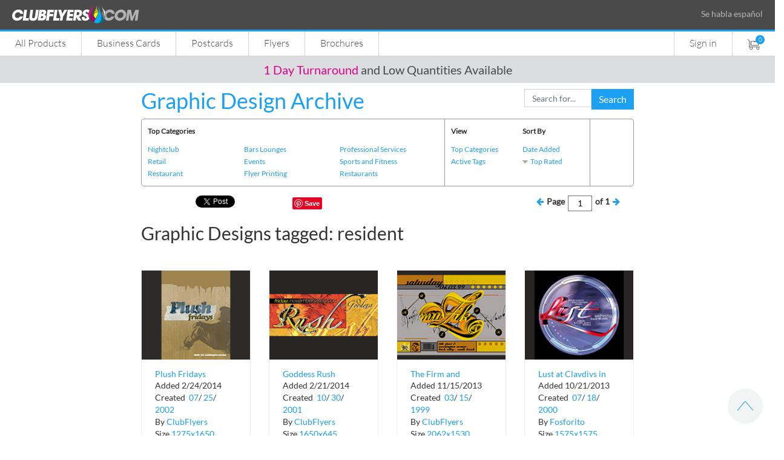

--- FILE ---
content_type: text/html; charset=utf-8
request_url: https://www.clubflyers.com/graphic-design/archive/tag/resident/
body_size: 112220
content:


<!DOCTYPE html>
<html lang="en">
<!--
DMCA Protection

This software is protected under the United States Copyright Act and the Digital Millennium Copyright Act ("DMCA"). If you are reading this, you are viewing an area not intended for public view. Technical measures have been put in place to control access to and protect unauthorized copying of this protected work.

As per the DMCA, "No person shall circumvent a technological measure that effectively controls access to a work protected under this title." 17 U.S.C. section 1201(a)(1)(A). To "circumvent a technological measure" means to "descramble a scrambled work, to decrypt an encrypted work, or otherwise to avoid, bypass, remove, deactivate, or impair a technological measure, without the authority of the copyright owner." Id. section 1201(a)(3)(A).

Any act or tool that serves to circumvent these technological measures is subject to criminal and civil penalties, including imprisonment and fines. 17 U.S.C. section 1203-1204. If you feel you have a legitimate purpose for circumventing these technological measures you are invited to contact the copyright owner at DMCA@clubflyers.com or calling 800-433-9298 or writing to

Graphics Type and Color Enterprises, Inc.
Attention: Legal Department, 2300 NW 7th Avenue,
Miami, FL  33127

prior to any attempted circumvention to request permission.
 -->
<head>
    <meta charset="utf-8">
    <meta http-equiv="X-UA-Compatible" content="IE=edge">
    <meta name="viewport" content="width=device-width, initial-scale=1">
    <meta name="viewport" content="width=device-width, user-scalable=no" />
        <meta name="robots" content="noindex, nofollow">
    <!-- The above 3 meta tags *must* come first in the head; any other head content must come *after* these tags -->
    <title>Graphic Designs tagged: resident | Miami, Florida Printing | High Quality, Low prices</title>
    <link rel="shortcut icon" type="image/x-icon" href="/images/favicon.png" sizes="16x16" />
    <!-- Bootstrap -->
    

    <link href="https://stackpath.bootstrapcdn.com/bootstrap/4.5.0/css/bootstrap.min.css" rel="stylesheet" />
    <link href="/css/css_site?v=98V1RgErNtLg10iHxFfolpRRt6vmMFa6R-sBdqqzYiM1" rel="stylesheet"/>

    
    

    


    

    <script src="https://t.contentsquare.net/uxa/fa60b852dbf53.js"></script>
    
<meta content="The Graphic Design Archive tagged with &quot;resident&quot;, brought to you by Clubflyers.com, is the reference tool for all of your digital artwork needs, featuring over two decades&#39; worth of graphic design examples that are sure to give infinite inspiration." name="description" />
<meta property="fb:app_id" content="331907286936290" />
<meta content="Graphic Designs tagged: resident" property="og:title" />
<meta property="og:site_name" content="ClubFlyers.com" />
<meta content="The Graphic Design Archive tagged with &quot;resident&quot;, brought to you by Clubflyers.com, is the reference tool for all of your digital artwork needs, featuring over two decades&#39; worth of graphic design examples that are sure to give infinite inspiration." property="og:description" />
<meta content="https://www.clubflyers.com/graphic-design/archive/tag/resident/" property="og:url" />
<meta content="The Graphic Design Archive tagged with &quot;resident&quot;, brought to you by Clubflyers.com, is the reference tool for all of your digital artwork needs, featuring over two decades&#39; worth of graphic design examples that are sure to give infinite inspiration." name="keywords" />
<meta content="https://clubflyerscontent.azureedge.net/inspiration/2002/7/25/GTC-Crew/4t-z/ONTHESITE/-static-plush-generic/Thumbnail-front.psd.jpg" property="og:image" />
<script type="text/javascript">		!function (d, s, id) { var js, fjs = d.getElementsByTagName(s)[0], p = /^http:/.test(d.location) ? 'http' : 'https'; if (!d.getElementById(id)) { js = d.createElement(s); js.id = id; js.src = p + '://platform.twitter.com/widgets.js'; fjs.parentNode.insertBefore(js, fjs); } } (document, 'script', 'twitter-wjs');</script>

 <link href="/content/themes/base/css?v=eeR6y537FN1_-VnCc7VbW2pROodTYz-dLWVd2vQ6Fvc1" rel="stylesheet"/>

 <link rel="stylesheet" href="/css/inspiration.css?_t=09874747"  />




</head>
<body>
    <noscript>
        <img height="1" width="1" src="https://www.facebook.com/tr?id=161936637841412&ev=PageView&noscript=1" />
    </noscript>

    <script type="text/javascript">
        var gaJsHost = (("https:" == document.location.protocol) ? "https://ssl." : "http://www.");
        document.write(unescape("%3Cscript src='" + gaJsHost + "google-analytics.com/ga.js' type='text/javascript'%3E%3C/script%3E"));
    </script>
    <script type="text/javascript">
        try {
            var pageTracker = _gat._getTracker("UA-696341-1");
            pageTracker._trackPageview();
        } catch (err) { }
    </script>

    <script type="text/javascript">(function (w, d, t, r, u) { var f, n, i; w[u] = w[u] || [], f = function () { var o = { ti: "18003284" }; o.q = w[u], w[u] = new UET(o), w[u].push("pageLoad") }, n = d.createElement(t), n.src = r, n.async = 1, n.onload = n.onreadystatechange = function () { var s = this.readyState; s && s !== "loaded" && s !== "complete" || (f(), n.onload = n.onreadystatechange = null) }, i = d.getElementsByTagName(t)[0], i.parentNode.insertBefore(n, i) })(window, document, "script", "//bat.bing.com/bat.js", "uetq");</script>

    <script>
        function GetRevenueValue() {
            return 6;
        }
    </script>
    <script>
        window.uetq = window.uetq || [];
        window.uetq.push('event', '', { 'revenue_value': GetRevenueValue(), 'currency': 'Replace_with_Currency_Code' });
    </script>


    
   

    <div id="fb-root"></div>
    <script type="text/javascript">
	(function (d, s, id) {
		var js, fjs = d.getElementsByTagName(s)[0];
		if (d.getElementById(id)) return;
		js = d.createElement(s); js.id = id;
		js.src = "//connect.facebook.net/en_US/all.js#xfbml=1&appId=331907286936290";
		fjs.parentNode.insertBefore(js, fjs);
	} (document, 'script', 'facebook-jssdk'));
    </script>



    <!-- Header -->
    <header>
        <!-- Header Logo -->
        <div class="header-top clear d-none d-sm-block">
            <div class="container-fluid">
                <div class="d-flex align-items-center">
                    <div class="logo"> <a href="/"> <img class="img-fluid" src="https://clubflyerscontent.azureedge.net/images/clubflyers_word.svg" alt="Clubflyers.com" width="210" /> </a> </div>
                    <div class="flex-grow-1"></div>
                    <div><span style="color: #b7b7b7;">Se habla español</span></div>
                </div>
            </div>
        </div>

        <!-- Header Menu -->
        <div class="header-bottom clear">
            <div class="header-menu">
                <div class="mobile-menu-button pull-left"></div>
                <a href="/" class="mobile-logo d-block d-sm-none"> <img class="img-fluid" src="/images/clubflyers_logo.svg" alt="Clubflyers.com" width="25" /> </a>
                <a class="cart-icon pull-right d-block d-sm-none" href="/shopping-cart/"><img class="img-fluid" src="/images/ico-cart-white.svg" alt="cart" width="22" height="22" /></a>
                <div class="mobile-menu" data-component="common/header/HeaderRedesign">
                    


<ul class="navbar-left column topcat-nav">
    <li class="d-block d-sm-none"><a href="/" style="padding: 5px 25px 6px"><img class="img-fluid" src="https://clubflyerscontent.azureedge.net/images/clubflyers_logo.svg" alt="Clubflyers.com" width="26" /></a></li>
    <li class="flyout ">
        <a href="/printing/">All Products</a>
        <div class="sub-menu flyout-content">
            <div class="all-product-box">
                <div class="sub-new-menu-container">
                    <div class="submenu-inner sub-new-menu left-all-products clear">
                        <ul>
                            <li class=""><a href="/printing/">All Products</a></li>
                            <li class=""><a href="/printing/one-day-turnaround/">1 Day Turnaround</a></li>
                            <li class=""><a href="/vinyl-banners/">Banners</a></li>
                            <li class=""><a href="/booklets/">Booklets</a></li>
                            <li class=""><a href="/bookmarks/">Bookmarks</a></li>
                            <li class=""><a href="/boxes-and-packaging/">Boxes & Packaging</a></li>
                            <li class=""><a href="/brochures/">Brochures</a></li>
                            <li class=""><a href="/business-cards/">Business Cards</a></li>
                        </ul>
                        <ul>
                            <li class=""><a href="/calendars/">Calendars</a></li>
                            <li class=""><a href="/cd-dvd-inserts/">CD Packaging</a></li>
                            <li class=""><a href="/core-lineup/">CORE Products</a></li>
                            <li class=""><a href="/door-hangers/">Door Hangers</a></li>
                            <li class=""><a href="/printing/eddm-mailer/">EDDM</a></li>
                            <li class=""><a href="/event-tickets/">Event Tickets</a></li>
                            <li class=""><a href="/flyers/">Flyers</a></li>
                        </ul>
                        <ul>
                            <li class=""><a href="/greeting-cards/">Greeting Cards</a></li>
                            <li class=""><a href="/hang-tags/">Hang Tags</a></li>
                            <li class=""><a href="/invitation-cards/">Invitations</a></li>
                            <li class=""><a href="/menus/">Menus</a></li>
                            <li class=""><a href="/postcards/">Postcards</a></li>
                            <li class=""><a href="/posters/">Posters</a></li>
                            <li class=""><a href="/presentation-folders/">Presentation Folders</a></li>
                        </ul>
                        <ul>
                            <li class=""><a href="/rack-cards/">Rack Cards</a></li>
                            <li class=""><a href="/sell-sheets/">Sell Sheets</a></li>
                            <li class=""><a href="/stickers/">Stickers</a></li>
                            <li class=""><a href="/t-shirts/">T-shirts</a></li>
                            <li class=""><a href="/table-tents/">Table Tents</a></li>
                            <li class=""><a href="/vinyl-banners/">Vinyl Banners</a></li>
                            
                        </ul>
                    </div>
                    <div class="submenu-inner sub-new-menu right-all-products clear">
                        <ul>
                            <li class=""><a class="font-weight-bold" href="#">Design Tools</a></li>
                            <li class=""><a href="https://creator.clubflyers.com">Creator Tool</a></li>
                            <li class=""><a href="https://tshirt.clubflyers.com">T-shirt Designer</a></li>
                            <li class=""><a href="https://textwarp.clubflyers.com">TextWarp Tool</a></li>
                        </ul>
                        <ul>
                            <li class=""><a class="font-weight-bold" href="#">Industry</a></li>
                            <li class=""><a href="/campaign-trail/">Campaign Trail</a></li>
                            <li class=""><a href="/food-and-beverage/">Food and Beverage</a></li>
                            <li class=""><a href="/church-and-non-profit/">Church / Non Profit</a></li>
                            <li class=""><a href="/retail/">Retail</a></li>
                        </ul>
                        <ul>
                            <li class=""><a class="font-weight-bold" href="#">Informative</a></li>
                            <li><a href="/postcard/mailing-service/">Direct Mail</a></li>
                            <li><a href="/templates/">Upload Templates</a></li>
                            <li><a href="/shipping-options/">Turnaround / Shipping</a></li>
                            
                        </ul>
                    </div>
                </div>
            </div>
        </div>
    </li>
    <li class="flyout ">
        <a href="/business-cards/">Business Cards</a>
        <div class="sub-menu flyout-content">
            <div  class="bizcards-menu-box">
                <div class="container-fluid">
                    <div class="submenu-inner clear bc-wrapper bizcards-box">
                        <div class="row">
                            <div class="col-sm-6 col-12">
                                <div class="products-box-inner1">

                                    <div class="products-content-box">
                                        <ul class="bc-shape">
                                            <li><strong>Shop By Shape</strong></li>
                                            <li><a href="/print/business-cards/">Standard</a></li>
                                            <li class=""><a href="/print/square-business-cards/">Square</a></li>
                                            <li><a href="/print/slim-business-cards/">Slim</a> </li>
                                            <li class=""><a href="/print/folding-business-cards/">Folding</a></li>
                                        </ul>
                                    </div>
                                    <img class="img-fluid d-none d-sm-block" src="https://clubflyerscontent.azureedge.net/images/bc_header1.jpg" alt="ClubFlyers.com Business Cards" style="max-height:120px" />
                                </div>
                            </div>
                            <div class="col-sm-6 col-12">
                                <div class="products-box-inner1">

                                    <div class="products-content-box">
                                        <ul class="bc-paper">
                                            <li><strong>Shop By Paper</strong></li>
                                            
                                            <li class=""><a href="/print/business-cards/">Standard 14 Pt.</a></li>
                                            <li class=""><a href="/print/heavyweight-business-cards/">Heavyweight 17 Pt.</a></li>
                                            <li class=""><a href="/core/business-cards/">CORE 32 Pt. / 46 Pt.</a></li>
                                            <li class=""><a href="/print/raised-foil-cards/">Raised Foil</a></li>
                                        </ul>
                                    </div>
                                    <img class="img-fluid d-none d-sm-block" src="https://clubflyerscontent.azureedge.net/images/bc_header2.jpg" alt="ClubfFLyers.com Business Cards" style="max-height:120px" />
                                </div>
                            </div>

                        </div>
                    </div>
                    <div class="submenu-inner services-innermenu clear bizservice-box d-none d-sm-block">
                        <ul>
                            <li><strong>Services</strong></li>
                            <li class=""><a href="/business-cards/">All Business Cards</a></li>
                            <li><a href="https://creator.clubflyers.com/" target="_blank" data-action="design-tool">Design Online</a></li>
                            <li><a href="https://creator.clubflyers.com/" target="_blank" data-action="design-tool">Customize</a></li>
                            
                            
                            <li><a href="/templates/">Upload Templates</a> </li>
                        </ul>
                    </div>
                </div>
            </div>
            
        </div>
    </li>
    <li class="flyout ">
        <a href="/postcards/">Postcards</a>
        <div class="sub-menu flyout-content">
            <div class="products-memu all-postcards">
                <div class="container">
                    <div class="row">
                        <div class="col-sm-6 col-12 text-right">
                            <div class="products-box-inner">
                                <img class="img-fluid d-none d-sm-block" src="https://clubflyerscontent.azureedge.net/images/clubflyers-postcard-5x7-category-main-menu.jpg" alt="ClubfFlyers.com Postcards" />
                                <div class="products-content-box">
                                    <ul>
                                        <li><a href="/postcards/">All Postcards</a></li>
                                        <li class=""><a href="/printing/postcard/4x6/">4 x 6</a></li>
                                        <li class=""><a href="/printing/postcard/5x7/">5 x 7</a></li>
                                        <li class=""><a href="/printing/postcard/8.5x5.5/">8.5 x 5.5</a></li>
                                        <li class=""><a href="/printing/postcard/6x9/">6 x 9</a> </li>
                                    </ul>
                                </div>
                            </div>
                        </div>
                        <div class="col-sm-6 col-12 text-left">
                            <div class="products-box-inner d-none d-sm-block">
                                <img class="img-fluid d-none d-sm-block" src="https://clubflyerscontent.azureedge.net/images/usps-resources-main-menu.jpg" alt="direct mail" />
                                <div class="products-content-box">
                                    <ul>
                                        <li><a href="/postcard/mailing-service/">Direct Mail</a></li>
                                        <li><a href="/printing/eddm-mailer/">EDDM</a></li>

                                        <li><a href="/templates/">Upload Templates</a></li>
                                        <li><a href="/spot-uv/">Spot UV</a></li>
                                        <li><a href="/custom-quotes/">Custom Quotes</a></li>
                                    </ul>
                                </div>
                            </div>
                        </div>
                    </div>
                </div>
            </div>
        </div>
    </li>
    <li class="flyout ">
        <a href="/flyers/">Flyers</a>
        <div class="sub-menu flyout-content">
            <div class="bizcards-menu-box">
                <div class="container-fluid">
                    <div class="submenu-inner clear bc-wrapper bizcards-box">
                        <div class="row">
                            <div class="col-sm-6 col-12">
                                <div class="products-box-inner1">

                                    <div class="products-content-box">
                                        <ul class="bc-shape">
                                            <li><strong>Shop By Shape</strong></li>
                                            <li><a href="/printing/flyer/standard-4x6/">Standard</a></li>
                                            <li><a href="/printing/flyer/square/">Square</a></li>
                                            <li><a href="/printing/flyer/club-flyers/circle/">Circle</a> </li>
                                            <li><a href="/printing/flyer/custom-size-flyers/">Custom</a></li>
                                        </ul>
                                    </div>
                                    <img class="img-fluid d-none d-sm-block" src="https://clubflyerscontent.azureedge.net/images/clubflyers-custom-flyer-pricing.jpg" alt="ClubFlyers.com Flyers" style="max-height:120px" />
                                </div>
                            </div>
                            <div class="col-sm-6 col-12">
                                <div class="products-box-inner1">

                                    <div class="products-content-box">
                                        <ul class="bc-paper">
                                            <li><strong>Shop By Size</strong></li>
                                            <li><a href="/printing/flyer/standard-4x6/">Standard 4 x 6"</a></li>
                                            <li><a href="/printing/flyer/small/">Small 3 x 4"</a></li>
                                            <li><a href="/printing/flyer/medium/">Medium 4.25 x 5.5"</a></li>
                                            <li><a href="/printing/flyer/large/">Large 8.5 x 5.5"</a></li>
                                            <li><a href="/printing/flyer/jumbo/8.5x11/">Jumbo 8.5 x 11"</a></li>
                                            <li><a href="/printing/flyer/long/">Long 9 x 4"</a></li>
                                        </ul>
                                    </div>
                                    <img class="img-fluid d-none d-sm-block" src="https://clubflyerscontent.azureedge.net/images/clubflyers-standard-flyer-4x6-standard_flyer_pricing.jpg" alt="ClubfFLyers.com Flyers" style="max-height:120px" />
                                </div>
                            </div>
                        </div>
                    </div>
                    <div class="submenu-inner services-innermenu clear bizservice-box d-none d-sm-block">
                        <ul>
                            <li><strong>Services</strong></li>
                            <li class=""><a href="/flyers/">All Flyers</a></li>
                            <li><a href="https://creator.clubflyers.com/" target="_blank" data-action="design-tool">Design Online</a></li>
                            <li><a href="https://creator.clubflyers.com/" target="_blank" data-action="design-tool">Customize</a></li>
                            <li><a href="/templates/">Upload Templates</a> </li>
                        </ul>
                    </div>
                </div>
            </div>
        </div>
    </li>
    <li class="flyout ">
        <a href="/brochures/">Brochures</a>
        <div class="sub-menu flyout-content">
            <div class="bizcards-menu-box">
                <div class="container-fluid">
                    <div class="submenu-inner clear bc-wrapper bizcards-box">
                        <div class="row">
                            <div class="col-sm-6 col-12">
                                <div class="products-box-inner1">

                                    <div class="products-content-box">
                                        <ul class="bc-paper">
                                            <li><strong>Shop By Size</strong></li>
                                            <li><a href="/printing/brochure/8.5x11/">Brochure 8.5 x 11"</a></li>
                                            <li><a href="/printing/brochure/8.5x14/">Brochure 8.5 x 14"</a></li>
                                            <li><a href="/printing/brochure/11x17/">Brochure 11 x 17"</a></li>
                                            <li><a href="/printing/brochure/11x25.5/">Brochure 11 x 25.5"</a></li>
                                        </ul>
                                    </div>
                                    <img class="img-fluid d-none d-sm-block" src="https://clubflyerscontent.azureedge.net/images/clubflyers-brochure-255x11-pricing.jpg" alt="ClubfFLyers.com Brochures" style="max-height:120px" />
                                </div>
                            </div>

                        </div>
                    </div>
                    <div class="submenu-inner services-innermenu clear bizservice-box d-none d-sm-block">
                        <ul>
                            <li><strong>Services</strong></li>
                            <li class=""><a href="/brochures/">All Brochures</a></li>
                            <li><a href="https://creator.clubflyers.com/" target="_blank" data-action="design-tool">Design Online</a></li>
                            <li><a href="https://creator.clubflyers.com/" target="_blank" data-action="design-tool">Customize</a></li>
                            <li><a href="/templates/">Upload Templates</a> </li>
                        </ul>
                    </div>
                </div>
            </div>
        </div>
    </li>
</ul>


           
                    <ul class="navbar-right">
                            <li><a href="/login/" >Sign in</a></li>
                        <li class="d-none">
                            <div id="sb-search" class="sb-search">
                                <form>
                                    <input class="sb-search-input" placeholder="Enter your search..." type="text" value="" name="search" id="search">
                                    <button class="sb-search-submit" type="submit" value=""><img class="unsticky-icon" src="/images/ico-search.png" alt="search" /><img class="sticky-icon" src="/images/ico-search-white.png" alt="search" /></button>
                                </form>
                            </div>
                        </li>
                        <li class="cart-icon d-none d-sm-block">
                            <a href="#">
                                <img class="unsticky-icon" src="/images/ico-cart.svg" alt="cart" width="20" height="17" />
                                <img class="sticky-icon" src="/images/ico-cart-white.svg" alt="cart" width="20" height="17" />
                                <span class="cart-count">0</span>
                            </a>
                            <div class="sub-cart"></div>
                        </li>
                    </ul>
                </div>
            </div>
            
        </div>

        <!-- Sales Bar -->
        

    <!-- Sales Bar -->
    <div class="sales-bar text-center">
        <div class="container-fluid">
            <div class="row">
                <div class="col"> 
                            <a href="https://www.clubflyers.com/printing/" id="top-promotion-click" data-promo-id="" data-promo-title="1 Day Turnaround  and Low Quantities Available  "><span>1 Day Turnaround</span>  and Low Quantities Available  <span></span> </a>
                </div>
            </div>

        </div>
    </div>


    </header>

    <!-- content -->

    

<div class="content">
    <div class="row justify-content-center">
        <div class="col-md-8 col-12">
            <div class="container">
            <div class="row">
    <div class="col-12 col-sm-6">
        <div class="h1" style="margin-top:10px">
        <a href="/graphic-design/archive?top=bydate" data-behavior="show-spinner">Graphic Design Archive</a>
        </div>
    </div>
    <div class="col-12  col-sm-3">
            <span>&nbsp;</span>
    </div>
    <div class="col-12  col-sm-3">
<form action="/designarchivefilter/searchbytag/" method="post">            <div class="input-group"  style="margin-top:10px">
                <input type="text" class="form-control" id="tag" name="tag" placeholder="Search for...">
                <span class="input-group-btn">
                    <button class="btn btn-default" type="submit">Search</button>
                </span>
            </div><!-- /input-group -->
</form>    </div>
</div>


              </div>
        </div>
    </div>
    <div class="row justify-content-center">
        <div class="col-md-8 col-12">
            <div class="container">
            


<table style="border: 1px solid #999999;border-radius: 5px 5px 5px 5px;display: inline-block;font-size: 12.3333px;line-height: 20px;width: 100%;">
				<tr>
					<td colspan="3" style="padding: 10px;vertical-align:top;width:500px;border-right:1px solid #999">
						<p><b>Top Categories</b></p>
						<ul id="topCategoriesList">
								<li style="width:33%"><a href="/graphic-design/archive/nightclub/" class="blueLink"  data-behavior = "show-spinner">Nightclub</a></li>
								<li style="width:33%"><a href="/graphic-design/archive/bars-lounges/" class="blueLink"  data-behavior = "show-spinner">Bars Lounges</a></li>
								<li style="width:33%"><a href="/graphic-design/archive/professional-services/" class="blueLink"  data-behavior = "show-spinner">Professional Services</a></li>
								<li style="width:33%"><a href="/graphic-design/archive/retail/" class="blueLink"  data-behavior = "show-spinner">Retail</a></li>
								<li style="width:33%"><a href="/graphic-design/archive/events/" class="blueLink"  data-behavior = "show-spinner">Events</a></li>
								<li style="width:33%"><a href="/graphic-design/archive/sports-and-fitness/" class="blueLink"  data-behavior = "show-spinner">Sports and Fitness</a></li>
								<li style="width:33%"><a href="/graphic-design/archive/restaurant/" class="blueLink"  data-behavior = "show-spinner">Restaurant</a></li>
								<li style="width:33%"><a href="/graphic-design/archive/flyer-printing/" class="blueLink"  data-behavior = "show-spinner">Flyer Printing</a></li>
								<li style="width:33%"><a href="/graphic-design/archive/restaurants-sports-and-entertainment/" class="blueLink"  data-behavior = "show-spinner">Restaurants</a></li>
						</ul>					
					</td>
					<td colspan="2" style="padding: 10px;vertical-align:top;width:240px;border-right:1px solid #999">
						<table style="width:100%">
							<tr>
								<td style="vertical-align:top">
									<p><b>View</b></p>
									<a class="blueLink" href="/graphic-design/archive/all-categories/" data-behavior = "show-spinner">Top Categories</a><br />
									<a class="blueLink" href="/graphic-design/archive/active-tags/" data-behavior = "show-spinner">Active Tags</a>								
								</td>
								<td style="vertical-align:top">
									<p><b>Sort By</b></p>
									<a href="#" class="blueLink" data-action="sort-by-dateadded">Date Added</a><br />
									<a href="#" class="blueLink" data-action="sort-by-toprated">Top Rated</a>
								</td>
							</tr>
						</table>
					</td>
					<td colspan="2" style="padding: 10px;vertical-align:top">
						<div class="fb-like-box" data-href="https://www.facebook.com/clubflyers" data-width="184" data-show-faces="false" data-header="false" data-stream="false" data-show-border="false"></div>
					</td>
				</tr>
			</table>

            </div>
        </div>
    </div>

    <div class="row justify-content-center" style="margin:10px 0 0">
        <div class="col-md-8 col-12">
            <div class="container">
            <div style="float:left;width:49%;">
                <table style="display: inline-block; float: left">
                    <tr>
                        <td style="display: inline-block; width: 80px;"><div class="fb-like" data-send="false" data-layout="button_count" data-width="450" data-show-faces="false"></div></td>
                        <td style="display: inline-block; width: 90px;"><a href="https://twitter.com/share" class="twitter-share-button" data-via="clubflyers">Tweet</a></td>
                        <td style="display: inline-block; width: 70px;"><div class="g-plusone" data-size="medium"></div></td>
                        <td style="display: inline-block; width: 44px;"><a href="//pinterest.com/pin/create/button/?url=%2fgraphic-design%2farchive%2ftag%2fresident%2f&amp;media=https%3a%2f%2fclubflyerscontent.azureedge.net%2finspiration%2f2002%2f7%2f25%2fGTC-Crew%2f4t-z%2fONTHESITE%2f-static-plush-generic%2fThumbnail-front.psd.jpg&amp;description=The+Graphic+Design+Archive+tagged+with+%22resident%22%2c+brought+to+you+by+Clubflyers.com%2c+is+the+reference+tool+for+all+of+your+digital+artwork+needs%2c+featuring+over+two+decades%27+worth+of+graphic+design+examples+that+are+sure+to+give+infinite+inspiration." data-pin-do="buttonPin" data-pin-config="none"><img src="//assets.pinterest.com/images/pidgets/pin_it_button.png" alt="" /></a></td>
                    </tr>
                </table>
                <div class="clear"></div>
            </div>
            <div style="float:right;width:30%;margin:0 13px 0 0">
                <div style="width:100%;text-align:right;margin:0 13px 0 0" id="pagerWrapper1">
                    <table cellpadding="2" cellspacing="0" cellpadding="0" style="float:right;text-align:right;">
                        <tr style="height:20px;line-height:20px">
                            <td style="width:auto;vertical-align:top"><a href="javascript:void(0);" data-action="previous-page"><i class="fa fa-arrow-left"></i></a></td>
                            <td style="width:auto;padding:0 5px;vertical-align:top"><b>Page</b></td>
                            <td style="width:auto;vertical-align:top">
                                <input type="text" style="width:40px;text-align:center" value="1" id="curPage2" />
                            </td>
                            <td style="width:auto;padding:0 5px;vertical-align:top"><b>of <span id="totpages2">1</span></b></td>
                            <td style="width:auto;vertical-align:top"><a href="javascript:void(0);" data-action="next-page"><i class="fa fa-arrow-right"></i></a></td>
                        </tr>
                    </table>
                </div>
                <div class="clear"></div>
            </div> 
                </div>          
        </div>
    </div>

    <div class="row justify-content-center">
        <div class="col-md-8 col-12">
            <div class="container">
                <h1 class="h2" style="margin-bottom:0">Graphic Designs tagged: resident</h1>
           </div>
           

        <div class="imgesview-section">
            <div class="featured-products">
                <div class="container">
                    <div class="row">
    <div class="col-sm-3 col-12">
        <div class="featured-box">
            <div class="featured-inner-box">
                <div class="featured-img">
                    <a href="/graphic-design/archive/artwork/plush-fridays/7121/" title="Plush Fridays - tagged with resident" data-behavior="show-spinner">
                        <img alt="Plush Fridays - tagged with resident" src="https://clubflyerscontent.azureedge.net/inspiration/2002/7/25/GTC-Crew/4t-z/ONTHESITE/-static-plush-generic/Thumbnail-front.psd.jpg" title="Plush Fridays - tagged with resident" class="img-fluid" />
                    </a>
                </div>
                <div class="featured-content">
                    <div class="wd-title-ellipses"><a href="/graphic-design/archive/artwork/plush-fridays/7121/" class="blueLink" data-behavior="show-spinner">Plush Fridays</a></div>
                    <div class="wd-addedby">Added&nbsp;2/24/2014</div>
                    <div class="wd-addedby">
                        <span>Created&nbsp;</span>
                        <a class="blueLink" data-behavior="show-spinner" href="/graphic-design/archive/created/2002/07/" style="display:inline-block">07</a><span>/</span>
                        <a class="blueLink" data-behavior="show-spinner" href="/graphic-design/archive/created/2002/07/25/" style="display:inline-block">25</a><span>/</span><a class="blueLink" data-behavior="show-spinner" href="/graphic-design/archive/created/2002/" style="display:inline-block">2002</a>

                    </div>
                    <div class="wd-addedby">
                        <span>By&nbsp;</span><a class="blueLink" data-behavior="show-spinner" href="/graphic-design/archive/artist/clubflyers/">ClubFlyers</a>
                    </div>
                    <div class="wd-addedby">
                        <span>Size&nbsp;</span><a class="blueLink" data-behavior="show-spinner" href="/graphic-design/archive/image-pixels/1275x1650/">1275x1650</a>
                    </div>
                    <div class="commands">
                        <div class="ratePlace" rate="0" data-id="7121" data-allow-rate="True" style="float:left;padding:5px"></div>
                        <div style="float:right;background-color:#bebebe;padding:8px">
                            <a class="abtn" title="Add to Lightbox" href="#" data-action="addtolightbox" data-value="7121" rel="nofollow">+</a>
                            <a class="abtn" data-behavior="show-spinner" title="Search for more images like this" href="/graphic-design/archive/search-like/nightclub/clubflyers/1275x1650/">=</a>
                        </div>
                    </div>	

                </div>
            </div>
        </div>
    </div>
    <div class="col-sm-3 col-12">
        <div class="featured-box">
            <div class="featured-inner-box">
                <div class="featured-img">
                    <a href="/graphic-design/archive/artwork/goddess-rush/7156/" title="Goddess Rush - tagged with resident" data-behavior="show-spinner">
                        <img alt="Goddess Rush - tagged with resident" src="https://clubflyerscontent.azureedge.net/inspiration/2001/10/30/GTC-Crew/4t-z/Rush-Goddess/Thumbnail-Front.psd.jpg" title="Goddess Rush - tagged with resident" class="img-fluid" />
                    </a>
                </div>
                <div class="featured-content">
                    <div class="wd-title-ellipses"><a href="/graphic-design/archive/artwork/goddess-rush/7156/" class="blueLink" data-behavior="show-spinner">Goddess Rush</a></div>
                    <div class="wd-addedby">Added&nbsp;2/21/2014</div>
                    <div class="wd-addedby">
                        <span>Created&nbsp;</span>
                        <a class="blueLink" data-behavior="show-spinner" href="/graphic-design/archive/created/2001/10/" style="display:inline-block">10</a><span>/</span>
                        <a class="blueLink" data-behavior="show-spinner" href="/graphic-design/archive/created/2001/10/30/" style="display:inline-block">30</a><span>/</span><a class="blueLink" data-behavior="show-spinner" href="/graphic-design/archive/created/2001/" style="display:inline-block">2001</a>

                    </div>
                    <div class="wd-addedby">
                        <span>By&nbsp;</span><a class="blueLink" data-behavior="show-spinner" href="/graphic-design/archive/artist/clubflyers/">ClubFlyers</a>
                    </div>
                    <div class="wd-addedby">
                        <span>Size&nbsp;</span><a class="blueLink" data-behavior="show-spinner" href="/graphic-design/archive/image-pixels/1650x645/">1650x645</a>
                    </div>
                    <div class="commands">
                        <div class="ratePlace" rate="0" data-id="7156" data-allow-rate="True" style="float:left;padding:5px"></div>
                        <div style="float:right;background-color:#bebebe;padding:8px">
                            <a class="abtn" title="Add to Lightbox" href="#" data-action="addtolightbox" data-value="7156" rel="nofollow">+</a>
                            <a class="abtn" data-behavior="show-spinner" title="Search for more images like this" href="/graphic-design/archive/search-like/events/clubflyers/1650x645/">=</a>
                        </div>
                    </div>	

                </div>
            </div>
        </div>
    </div>
    <div class="col-sm-3 col-12">
        <div class="featured-box">
            <div class="featured-inner-box">
                <div class="featured-img">
                    <a href="/graphic-design/archive/artwork/the-firm-and-dreamteam-presents-muljk-on-saturday/4408/" title="The Firm and Dreamteam Presents Muljk on Saturday - tagged with resident" data-behavior="show-spinner">
                        <img alt="The Firm and Dreamteam Presents Muljk on Saturday - tagged with resident" src="https://clubflyerscontent.azureedge.net/inspiration/1999/3/15/GTC-Crew/2-pager/Thumbnail-front.psd.jpg" title="The Firm and Dreamteam Presents Muljk on Saturday - tagged with resident" class="img-fluid" />
                    </a>
                </div>
                <div class="featured-content">
                    <div class="wd-title-ellipses"><a href="/graphic-design/archive/artwork/the-firm-and-dreamteam-presents-muljk-on-saturday/4408/" class="blueLink" data-behavior="show-spinner">The Firm and Dreamteam Presents Muljk on Saturday</a></div>
                    <div class="wd-addedby">Added&nbsp;11/15/2013</div>
                    <div class="wd-addedby">
                        <span>Created&nbsp;</span>
                        <a class="blueLink" data-behavior="show-spinner" href="/graphic-design/archive/created/1999/03/" style="display:inline-block">03</a><span>/</span>
                        <a class="blueLink" data-behavior="show-spinner" href="/graphic-design/archive/created/1999/03/15/" style="display:inline-block">15</a><span>/</span><a class="blueLink" data-behavior="show-spinner" href="/graphic-design/archive/created/1999/" style="display:inline-block">1999</a>

                    </div>
                    <div class="wd-addedby">
                        <span>By&nbsp;</span><a class="blueLink" data-behavior="show-spinner" href="/graphic-design/archive/artist/clubflyers/">ClubFlyers</a>
                    </div>
                    <div class="wd-addedby">
                        <span>Size&nbsp;</span><a class="blueLink" data-behavior="show-spinner" href="/graphic-design/archive/image-pixels/2062x1530/">2062x1530</a>
                    </div>
                    <div class="commands">
                        <div class="ratePlace" rate="0" data-id="4408" data-allow-rate="True" style="float:left;padding:5px"></div>
                        <div style="float:right;background-color:#bebebe;padding:8px">
                            <a class="abtn" title="Add to Lightbox" href="#" data-action="addtolightbox" data-value="4408" rel="nofollow">+</a>
                            <a class="abtn" data-behavior="show-spinner" title="Search for more images like this" href="/graphic-design/archive/search-like/nightclub/clubflyers/2062x1530/">=</a>
                        </div>
                    </div>	

                </div>
            </div>
        </div>
    </div>
    <div class="col-sm-3 col-12">
        <div class="featured-box">
            <div class="featured-inner-box">
                <div class="featured-img">
                    <a href="/graphic-design/archive/artwork/lust-at-clavdivs-in-coral-gables/2957/" title="Lust at Clavdivs in Coral Gables - tagged with resident" data-behavior="show-spinner">
                        <img alt="Lust at Clavdivs in Coral Gables - tagged with resident" src="https://clubflyerscontent.azureedge.net/inspiration/2000/7/18/Fosforito/lust-5-circle-dye/Thumbnail-front.psd.jpg" title="Lust at Clavdivs in Coral Gables - tagged with resident" class="img-fluid" />
                    </a>
                </div>
                <div class="featured-content">
                    <div class="wd-title-ellipses"><a href="/graphic-design/archive/artwork/lust-at-clavdivs-in-coral-gables/2957/" class="blueLink" data-behavior="show-spinner">Lust at Clavdivs in Coral Gables</a></div>
                    <div class="wd-addedby">Added&nbsp;10/21/2013</div>
                    <div class="wd-addedby">
                        <span>Created&nbsp;</span>
                        <a class="blueLink" data-behavior="show-spinner" href="/graphic-design/archive/created/2000/07/" style="display:inline-block">07</a><span>/</span>
                        <a class="blueLink" data-behavior="show-spinner" href="/graphic-design/archive/created/2000/07/18/" style="display:inline-block">18</a><span>/</span><a class="blueLink" data-behavior="show-spinner" href="/graphic-design/archive/created/2000/" style="display:inline-block">2000</a>

                    </div>
                    <div class="wd-addedby">
                        <span>By&nbsp;</span><a class="blueLink" data-behavior="show-spinner" href="/graphic-design/archive/artist/fosforito/">Fosforito</a>
                    </div>
                    <div class="wd-addedby">
                        <span>Size&nbsp;</span><a class="blueLink" data-behavior="show-spinner" href="/graphic-design/archive/image-pixels/1575x1575/">1575x1575</a>
                    </div>
                    <div class="commands">
                        <div class="ratePlace" rate="0" data-id="2957" data-allow-rate="True" style="float:left;padding:5px"></div>
                        <div style="float:right;background-color:#bebebe;padding:8px">
                            <a class="abtn" title="Add to Lightbox" href="#" data-action="addtolightbox" data-value="2957" rel="nofollow">+</a>
                            <a class="abtn" data-behavior="show-spinner" title="Search for more images like this" href="/graphic-design/archive/search-like/bars-lounges/fosforito/1575x1575/">=</a>
                        </div>
                    </div>	

                </div>
            </div>
        </div>
    </div>
    <div class="col-sm-3 col-12">
        <div class="featured-box">
            <div class="featured-inner-box">
                <div class="featured-img">
                    <a href="/graphic-design/archive/artwork/pleasures-of-miami-florida/3004/" title="Pleasures of Miami Florida - tagged with resident" data-behavior="show-spinner">
                        <img alt="Pleasures of Miami Florida - tagged with resident" src="https://clubflyerscontent.azureedge.net/inspiration/2000/2/16/Fosforito/pleasures-run/1-2-page/Thumbnail-front.psd.jpg" title="Pleasures of Miami Florida - tagged with resident" class="img-fluid" />
                    </a>
                </div>
                <div class="featured-content">
                    <div class="wd-title-ellipses"><a href="/graphic-design/archive/artwork/pleasures-of-miami-florida/3004/" class="blueLink" data-behavior="show-spinner">Pleasures of Miami Florida</a></div>
                    <div class="wd-addedby">Added&nbsp;10/18/2013</div>
                    <div class="wd-addedby">
                        <span>Created&nbsp;</span>
                        <a class="blueLink" data-behavior="show-spinner" href="/graphic-design/archive/created/2000/02/" style="display:inline-block">02</a><span>/</span>
                        <a class="blueLink" data-behavior="show-spinner" href="/graphic-design/archive/created/2000/02/16/" style="display:inline-block">16</a><span>/</span><a class="blueLink" data-behavior="show-spinner" href="/graphic-design/archive/created/2000/" style="display:inline-block">2000</a>

                    </div>
                    <div class="wd-addedby">
                        <span>By&nbsp;</span><a class="blueLink" data-behavior="show-spinner" href="/graphic-design/archive/artist/fosforito/">Fosforito</a>
                    </div>
                    <div class="wd-addedby">
                        <span>Size&nbsp;</span><a class="blueLink" data-behavior="show-spinner" href="/graphic-design/archive/image-pixels/2550x1650/">2550x1650</a>
                    </div>
                    <div class="commands">
                        <div class="ratePlace" rate="4" data-id="3004" data-allow-rate="True" style="float:left;padding:5px"></div>
                        <div style="float:right;background-color:#bebebe;padding:8px">
                            <a class="abtn" title="Add to Lightbox" href="#" data-action="addtolightbox" data-value="3004" rel="nofollow">+</a>
                            <a class="abtn" data-behavior="show-spinner" title="Search for more images like this" href="/graphic-design/archive/search-like/nightclub/fosforito/2550x1650/">=</a>
                        </div>
                    </div>	

                </div>
            </div>
        </div>
    </div>
    <div class="col-sm-3 col-12">
        <div class="featured-box">
            <div class="featured-inner-box">
                <div class="featured-img">
                    <a href="/graphic-design/archive/artwork/the-real-trance-heavy-weights-at-shadow-lounge/2295/" title="The Real Trance Heavy Weights at Shadow Lounge - tagged with resident" data-behavior="show-spinner">
                        <img alt="The Real Trance Heavy Weights at Shadow Lounge - tagged with resident" src="https://clubflyerscontent.azureedge.net/inspiration/2000/5/18/Joe-is-fresh/shadow-generic/Thumbnail-front.psd.jpg" title="The Real Trance Heavy Weights at Shadow Lounge - tagged with resident" class="img-fluid" />
                    </a>
                </div>
                <div class="featured-content">
                    <div class="wd-title-ellipses"><a href="/graphic-design/archive/artwork/the-real-trance-heavy-weights-at-shadow-lounge/2295/" class="blueLink" data-behavior="show-spinner">The Real Trance Heavy Weights at Shadow Lounge</a></div>
                    <div class="wd-addedby">Added&nbsp;9/30/2013</div>
                    <div class="wd-addedby">
                        <span>Created&nbsp;</span>
                        <a class="blueLink" data-behavior="show-spinner" href="/graphic-design/archive/created/2000/05/" style="display:inline-block">05</a><span>/</span>
                        <a class="blueLink" data-behavior="show-spinner" href="/graphic-design/archive/created/2000/05/18/" style="display:inline-block">18</a><span>/</span><a class="blueLink" data-behavior="show-spinner" href="/graphic-design/archive/created/2000/" style="display:inline-block">2000</a>

                    </div>
                    <div class="wd-addedby">
                        <span>By&nbsp;</span><a class="blueLink" data-behavior="show-spinner" href="/graphic-design/archive/artist/joe-is-fresh/">Joe is fresh</a>
                    </div>
                    <div class="wd-addedby">
                        <span>Size&nbsp;</span><a class="blueLink" data-behavior="show-spinner" href="/graphic-design/archive/image-pixels/1275x1650/">1275x1650</a>
                    </div>
                    <div class="commands">
                        <div class="ratePlace" rate="3" data-id="2295" data-allow-rate="True" style="float:left;padding:5px"></div>
                        <div style="float:right;background-color:#bebebe;padding:8px">
                            <a class="abtn" title="Add to Lightbox" href="#" data-action="addtolightbox" data-value="2295" rel="nofollow">+</a>
                            <a class="abtn" data-behavior="show-spinner" title="Search for more images like this" href="/graphic-design/archive/search-like/bars-lounges/joe-is-fresh/1275x1650/">=</a>
                        </div>
                    </div>	

                </div>
            </div>
        </div>
    </div>
    <div class="col-sm-3 col-12">
        <div class="featured-box">
            <div class="featured-inner-box">
                <div class="featured-img">
                    <a href="/graphic-design/archive/artwork/360-degrees-at-sundays-on-the-bay/2414/" title="360 Degrees at Sundays on the Bay - tagged with resident" data-behavior="show-spinner">
                        <img alt="360 Degrees at Sundays on the Bay - tagged with resident" src="https://clubflyerscontent.azureedge.net/inspiration/2000/5/26/Fosforito/360-college-night/Thumbnail-front.psd.jpg" title="360 Degrees at Sundays on the Bay - tagged with resident" class="img-fluid" />
                    </a>
                </div>
                <div class="featured-content">
                    <div class="wd-title-ellipses"><a href="/graphic-design/archive/artwork/360-degrees-at-sundays-on-the-bay/2414/" class="blueLink" data-behavior="show-spinner">360 Degrees at Sundays on the Bay</a></div>
                    <div class="wd-addedby">Added&nbsp;9/23/2013</div>
                    <div class="wd-addedby">
                        <span>Created&nbsp;</span>
                        <a class="blueLink" data-behavior="show-spinner" href="/graphic-design/archive/created/2000/05/" style="display:inline-block">05</a><span>/</span>
                        <a class="blueLink" data-behavior="show-spinner" href="/graphic-design/archive/created/2000/05/26/" style="display:inline-block">26</a><span>/</span><a class="blueLink" data-behavior="show-spinner" href="/graphic-design/archive/created/2000/" style="display:inline-block">2000</a>

                    </div>
                    <div class="wd-addedby">
                        <span>By&nbsp;</span><a class="blueLink" data-behavior="show-spinner" href="/graphic-design/archive/artist/fosforito/">Fosforito</a>
                    </div>
                    <div class="wd-addedby">
                        <span>Size&nbsp;</span><a class="blueLink" data-behavior="show-spinner" href="/graphic-design/archive/image-pixels/1275x1050/">1275x1050</a>
                    </div>
                    <div class="commands">
                        <div class="ratePlace" rate="5" data-id="2414" data-allow-rate="True" style="float:left;padding:5px"></div>
                        <div style="float:right;background-color:#bebebe;padding:8px">
                            <a class="abtn" title="Add to Lightbox" href="#" data-action="addtolightbox" data-value="2414" rel="nofollow">+</a>
                            <a class="abtn" data-behavior="show-spinner" title="Search for more images like this" href="/graphic-design/archive/search-like/nightclub/fosforito/1275x1050/">=</a>
                        </div>
                    </div>	

                </div>
            </div>
        </div>
    </div>
    <div class="col-sm-3 col-12">
        <div class="featured-box">
            <div class="featured-inner-box">
                <div class="featured-img">
                    <a href="/graphic-design/archive/artwork/temptations-event-at-club-oasis/2336/" title="Temptations Event at Club Oasis - tagged with resident" data-behavior="show-spinner">
                        <img alt="Temptations Event at Club Oasis - tagged with resident" src="https://clubflyerscontent.azureedge.net/inspiration/2000/1/5/Joe-is-fresh/temptations/Thumbnail-front.psd.jpg" title="Temptations Event at Club Oasis - tagged with resident" class="img-fluid" />
                    </a>
                </div>
                <div class="featured-content">
                    <div class="wd-title-ellipses"><a href="/graphic-design/archive/artwork/temptations-event-at-club-oasis/2336/" class="blueLink" data-behavior="show-spinner">Temptations Event at Club Oasis</a></div>
                    <div class="wd-addedby">Added&nbsp;9/11/2013</div>
                    <div class="wd-addedby">
                        <span>Created&nbsp;</span>
                        <a class="blueLink" data-behavior="show-spinner" href="/graphic-design/archive/created/2000/01/" style="display:inline-block">01</a><span>/</span>
                        <a class="blueLink" data-behavior="show-spinner" href="/graphic-design/archive/created/2000/01/05/" style="display:inline-block">05</a><span>/</span><a class="blueLink" data-behavior="show-spinner" href="/graphic-design/archive/created/2000/" style="display:inline-block">2000</a>

                    </div>
                    <div class="wd-addedby">
                        <span>By&nbsp;</span><a class="blueLink" data-behavior="show-spinner" href="/graphic-design/archive/artist/joe-is-fresh/">Joe is fresh</a>
                    </div>
                    <div class="wd-addedby">
                        <span>Size&nbsp;</span><a class="blueLink" data-behavior="show-spinner" href="/graphic-design/archive/image-pixels/4655x1463/">4655x1463</a>
                    </div>
                    <div class="commands">
                        <div class="ratePlace" rate="5" data-id="2336" data-allow-rate="True" style="float:left;padding:5px"></div>
                        <div style="float:right;background-color:#bebebe;padding:8px">
                            <a class="abtn" title="Add to Lightbox" href="#" data-action="addtolightbox" data-value="2336" rel="nofollow">+</a>
                            <a class="abtn" data-behavior="show-spinner" title="Search for more images like this" href="/graphic-design/archive/search-like/bars-lounges/joe-is-fresh/4655x1463/">=</a>
                        </div>
                    </div>	

                </div>
            </div>
        </div>
    </div>
    <div class="col-sm-3 col-12">
        <div class="featured-box">
            <div class="featured-inner-box">
                <div class="featured-img">
                    <a href="/graphic-design/archive/artwork/one-year-anniversary-at-crobar/1983/" title="One Year Anniversary at Crobar - tagged with resident" data-behavior="show-spinner">
                        <img alt="One Year Anniversary at Crobar - tagged with resident" src="https://clubflyerscontent.azureedge.net/inspiration/2001/7/13/Joe-is-fresh/bdb-boca/Thumbnail-front.psd.jpg" title="One Year Anniversary at Crobar - tagged with resident" class="img-fluid" />
                    </a>
                </div>
                <div class="featured-content">
                    <div class="wd-title-ellipses"><a href="/graphic-design/archive/artwork/one-year-anniversary-at-crobar/1983/" class="blueLink" data-behavior="show-spinner">One Year Anniversary at Crobar</a></div>
                    <div class="wd-addedby">Added&nbsp;9/11/2013</div>
                    <div class="wd-addedby">
                        <span>Created&nbsp;</span>
                        <a class="blueLink" data-behavior="show-spinner" href="/graphic-design/archive/created/2001/07/" style="display:inline-block">07</a><span>/</span>
                        <a class="blueLink" data-behavior="show-spinner" href="/graphic-design/archive/created/2001/07/13/" style="display:inline-block">13</a><span>/</span><a class="blueLink" data-behavior="show-spinner" href="/graphic-design/archive/created/2001/" style="display:inline-block">2001</a>

                    </div>
                    <div class="wd-addedby">
                        <span>By&nbsp;</span><a class="blueLink" data-behavior="show-spinner" href="/graphic-design/archive/artist/joe-is-fresh/">Joe is fresh</a>
                    </div>
                    <div class="wd-addedby">
                        <span>Size&nbsp;</span><a class="blueLink" data-behavior="show-spinner" href="/graphic-design/archive/image-pixels/2550x1050/">2550x1050</a>
                    </div>
                    <div class="commands">
                        <div class="ratePlace" rate="3" data-id="1983" data-allow-rate="True" style="float:left;padding:5px"></div>
                        <div style="float:right;background-color:#bebebe;padding:8px">
                            <a class="abtn" title="Add to Lightbox" href="#" data-action="addtolightbox" data-value="1983" rel="nofollow">+</a>
                            <a class="abtn" data-behavior="show-spinner" title="Search for more images like this" href="/graphic-design/archive/search-like/nightclub/joe-is-fresh/2550x1050/">=</a>
                        </div>
                    </div>	

                </div>
            </div>
        </div>
    </div>
    <div class="col-sm-3 col-12">
        <div class="featured-box">
            <div class="featured-inner-box">
                <div class="featured-img">
                    <a href="/graphic-design/archive/artwork/4pm-breeze-at-wills-place/3247/" title="4pm Breeze at Will&#39;s Place - tagged with resident" data-behavior="show-spinner">
                        <img alt="4pm Breeze at Will&#39;s Place - tagged with resident" src="https://clubflyerscontent.azureedge.net/inspiration/2000/5/23/Fosforito/will-s-place-4pm-breeze/Thumbnail-front.psd.jpg" title="4pm Breeze at Will&#39;s Place - tagged with resident" class="img-fluid" />
                    </a>
                </div>
                <div class="featured-content">
                    <div class="wd-title-ellipses"><a href="/graphic-design/archive/artwork/4pm-breeze-at-wills-place/3247/" class="blueLink" data-behavior="show-spinner">4pm Breeze at Will&#39;s Place</a></div>
                    <div class="wd-addedby">Added&nbsp;9/10/2013</div>
                    <div class="wd-addedby">
                        <span>Created&nbsp;</span>
                        <a class="blueLink" data-behavior="show-spinner" href="/graphic-design/archive/created/2000/05/" style="display:inline-block">05</a><span>/</span>
                        <a class="blueLink" data-behavior="show-spinner" href="/graphic-design/archive/created/2000/05/23/" style="display:inline-block">23</a><span>/</span><a class="blueLink" data-behavior="show-spinner" href="/graphic-design/archive/created/2000/" style="display:inline-block">2000</a>

                    </div>
                    <div class="wd-addedby">
                        <span>By&nbsp;</span><a class="blueLink" data-behavior="show-spinner" href="/graphic-design/archive/artist/fosforito/">Fosforito</a>
                    </div>
                    <div class="wd-addedby">
                        <span>Size&nbsp;</span><a class="blueLink" data-behavior="show-spinner" href="/graphic-design/archive/image-pixels/1650x1275/">1650x1275</a>
                    </div>
                    <div class="commands">
                        <div class="ratePlace" rate="2" data-id="3247" data-allow-rate="True" style="float:left;padding:5px"></div>
                        <div style="float:right;background-color:#bebebe;padding:8px">
                            <a class="abtn" title="Add to Lightbox" href="#" data-action="addtolightbox" data-value="3247" rel="nofollow">+</a>
                            <a class="abtn" data-behavior="show-spinner" title="Search for more images like this" href="/graphic-design/archive/search-like/nightclub/fosforito/1650x1275/">=</a>
                        </div>
                    </div>	

                </div>
            </div>
        </div>
    </div>
    <div class="col-sm-3 col-12">
        <div class="featured-box">
            <div class="featured-inner-box">
                <div class="featured-img">
                    <a href="/graphic-design/archive/artwork/club-space-friday/3077/" title="Club Space Friday - tagged with resident" data-behavior="show-spinner">
                        <img alt="Club Space Friday - tagged with resident" src="https://clubflyerscontent.azureedge.net/inspiration/2000/4/27/Fosforito/space-5.5.00-mailer/Thumbnail-front.psd.jpg" title="Club Space Friday - tagged with resident" class="img-fluid" />
                    </a>
                </div>
                <div class="featured-content">
                    <div class="wd-title-ellipses"><a href="/graphic-design/archive/artwork/club-space-friday/3077/" class="blueLink" data-behavior="show-spinner">Club Space Friday</a></div>
                    <div class="wd-addedby">Added&nbsp;9/10/2013</div>
                    <div class="wd-addedby">
                        <span>Created&nbsp;</span>
                        <a class="blueLink" data-behavior="show-spinner" href="/graphic-design/archive/created/2000/04/" style="display:inline-block">04</a><span>/</span>
                        <a class="blueLink" data-behavior="show-spinner" href="/graphic-design/archive/created/2000/04/27/" style="display:inline-block">27</a><span>/</span><a class="blueLink" data-behavior="show-spinner" href="/graphic-design/archive/created/2000/" style="display:inline-block">2000</a>

                    </div>
                    <div class="wd-addedby">
                        <span>By&nbsp;</span><a class="blueLink" data-behavior="show-spinner" href="/graphic-design/archive/artist/fosforito/">Fosforito</a>
                    </div>
                    <div class="wd-addedby">
                        <span>Size&nbsp;</span><a class="blueLink" data-behavior="show-spinner" href="/graphic-design/archive/image-pixels/1650x1275/">1650x1275</a>
                    </div>
                    <div class="commands">
                        <div class="ratePlace" rate="3" data-id="3077" data-allow-rate="True" style="float:left;padding:5px"></div>
                        <div style="float:right;background-color:#bebebe;padding:8px">
                            <a class="abtn" title="Add to Lightbox" href="#" data-action="addtolightbox" data-value="3077" rel="nofollow">+</a>
                            <a class="abtn" data-behavior="show-spinner" title="Search for more images like this" href="/graphic-design/archive/search-like/nightclub/fosforito/1650x1275/">=</a>
                        </div>
                    </div>	

                </div>
            </div>
        </div>
    </div>
    <div class="col-sm-3 col-12">
        <div class="featured-box">
            <div class="featured-inner-box">
                <div class="featured-img">
                    <a href="/graphic-design/archive/artwork/mad-house-wet-and-wild/3952/" title="Mad House Wet and Wild - tagged with resident" data-behavior="show-spinner">
                        <img alt="Mad House Wet and Wild - tagged with resident" src="https://clubflyerscontent.azureedge.net/inspiration/2001/2/28/GTC-Crew/wet-n-wild-1-8/Thumbnail-front.psd.jpg" title="Mad House Wet and Wild - tagged with resident" class="img-fluid" />
                    </a>
                </div>
                <div class="featured-content">
                    <div class="wd-title-ellipses"><a href="/graphic-design/archive/artwork/mad-house-wet-and-wild/3952/" class="blueLink" data-behavior="show-spinner">Mad House Wet and Wild</a></div>
                    <div class="wd-addedby">Added&nbsp;9/9/2013</div>
                    <div class="wd-addedby">
                        <span>Created&nbsp;</span>
                        <a class="blueLink" data-behavior="show-spinner" href="/graphic-design/archive/created/2001/02/" style="display:inline-block">02</a><span>/</span>
                        <a class="blueLink" data-behavior="show-spinner" href="/graphic-design/archive/created/2001/02/28/" style="display:inline-block">28</a><span>/</span><a class="blueLink" data-behavior="show-spinner" href="/graphic-design/archive/created/2001/" style="display:inline-block">2001</a>

                    </div>
                    <div class="wd-addedby">
                        <span>By&nbsp;</span><a class="blueLink" data-behavior="show-spinner" href="/graphic-design/archive/artist/clubflyers/">ClubFlyers</a>
                    </div>
                    <div class="wd-addedby">
                        <span>Size&nbsp;</span><a class="blueLink" data-behavior="show-spinner" href="/graphic-design/archive/image-pixels/1275x825/">1275x825</a>
                    </div>
                    <div class="commands">
                        <div class="ratePlace" rate="3" data-id="3952" data-allow-rate="True" style="float:left;padding:5px"></div>
                        <div style="float:right;background-color:#bebebe;padding:8px">
                            <a class="abtn" title="Add to Lightbox" href="#" data-action="addtolightbox" data-value="3952" rel="nofollow">+</a>
                            <a class="abtn" data-behavior="show-spinner" title="Search for more images like this" href="/graphic-design/archive/search-like/nightclub/clubflyers/1275x825/">=</a>
                        </div>
                    </div>	

                </div>
            </div>
        </div>
    </div>
    <div class="col-sm-3 col-12">
        <div class="featured-box">
            <div class="featured-inner-box">
                <div class="featured-img">
                    <a href="/graphic-design/archive/artwork/mad-house-wet-and-wild/3953/" title="Mad House Wet and Wild - tagged with resident" data-behavior="show-spinner">
                        <img alt="Mad House Wet and Wild - tagged with resident" src="https://clubflyerscontent.azureedge.net/inspiration/2001/2/28/GTC-Crew/wet-n-wild-fold/Thumbnail-front.psd.jpg" title="Mad House Wet and Wild - tagged with resident" class="img-fluid" />
                    </a>
                </div>
                <div class="featured-content">
                    <div class="wd-title-ellipses"><a href="/graphic-design/archive/artwork/mad-house-wet-and-wild/3953/" class="blueLink" data-behavior="show-spinner">Mad House Wet and Wild</a></div>
                    <div class="wd-addedby">Added&nbsp;9/9/2013</div>
                    <div class="wd-addedby">
                        <span>Created&nbsp;</span>
                        <a class="blueLink" data-behavior="show-spinner" href="/graphic-design/archive/created/2001/02/" style="display:inline-block">02</a><span>/</span>
                        <a class="blueLink" data-behavior="show-spinner" href="/graphic-design/archive/created/2001/02/28/" style="display:inline-block">28</a><span>/</span><a class="blueLink" data-behavior="show-spinner" href="/graphic-design/archive/created/2001/" style="display:inline-block">2001</a>

                    </div>
                    <div class="wd-addedby">
                        <span>By&nbsp;</span><a class="blueLink" data-behavior="show-spinner" href="/graphic-design/archive/artist/clubflyers/">ClubFlyers</a>
                    </div>
                    <div class="wd-addedby">
                        <span>Size&nbsp;</span><a class="blueLink" data-behavior="show-spinner" href="/graphic-design/archive/image-pixels/3300x1650/">3300x1650</a>
                    </div>
                    <div class="commands">
                        <div class="ratePlace" rate="3" data-id="3953" data-allow-rate="True" style="float:left;padding:5px"></div>
                        <div style="float:right;background-color:#bebebe;padding:8px">
                            <a class="abtn" title="Add to Lightbox" href="#" data-action="addtolightbox" data-value="3953" rel="nofollow">+</a>
                            <a class="abtn" data-behavior="show-spinner" title="Search for more images like this" href="/graphic-design/archive/search-like/nightclub/clubflyers/3300x1650/">=</a>
                        </div>
                    </div>	

                </div>
            </div>
        </div>
    </div>
    <div class="col-sm-3 col-12">
        <div class="featured-box">
            <div class="featured-inner-box">
                <div class="featured-img">
                    <a href="/graphic-design/archive/artwork/the-mystery-of-shadow-lounge/1548/" title="The Mystery of Shadow Lounge - tagged with resident" data-behavior="show-spinner">
                        <img alt="The Mystery of Shadow Lounge - tagged with resident" src="https://clubflyerscontent.azureedge.net/inspiration/1999/3/26/GTC-Crew/1999/Volume-III-.-Disk-4-B-99/COLLEGE/shadow/1-4-pager/Thumbnail-front.psd.jpg" title="The Mystery of Shadow Lounge - tagged with resident" class="img-fluid" />
                    </a>
                </div>
                <div class="featured-content">
                    <div class="wd-title-ellipses"><a href="/graphic-design/archive/artwork/the-mystery-of-shadow-lounge/1548/" class="blueLink" data-behavior="show-spinner">The Mystery of Shadow Lounge</a></div>
                    <div class="wd-addedby">Added&nbsp;9/4/2013</div>
                    <div class="wd-addedby">
                        <span>Created&nbsp;</span>
                        <a class="blueLink" data-behavior="show-spinner" href="/graphic-design/archive/created/1999/03/" style="display:inline-block">03</a><span>/</span>
                        <a class="blueLink" data-behavior="show-spinner" href="/graphic-design/archive/created/1999/03/26/" style="display:inline-block">26</a><span>/</span><a class="blueLink" data-behavior="show-spinner" href="/graphic-design/archive/created/1999/" style="display:inline-block">1999</a>

                    </div>
                    <div class="wd-addedby">
                        <span>By&nbsp;</span><a class="blueLink" data-behavior="show-spinner" href="/graphic-design/archive/artist/clubflyers/">ClubFlyers</a>
                    </div>
                    <div class="wd-addedby">
                        <span>Size&nbsp;</span><a class="blueLink" data-behavior="show-spinner" href="/graphic-design/archive/image-pixels/1000x1313/">1000x1313</a>
                    </div>
                    <div class="commands">
                        <div class="ratePlace" rate="3" data-id="1548" data-allow-rate="True" style="float:left;padding:5px"></div>
                        <div style="float:right;background-color:#bebebe;padding:8px">
                            <a class="abtn" title="Add to Lightbox" href="#" data-action="addtolightbox" data-value="1548" rel="nofollow">+</a>
                            <a class="abtn" data-behavior="show-spinner" title="Search for more images like this" href="/graphic-design/archive/search-like/nightclub/clubflyers/1000x1313/">=</a>
                        </div>
                    </div>	

                </div>
            </div>
        </div>
    </div>
    <div class="col-sm-3 col-12">
        <div class="featured-box">
            <div class="featured-inner-box">
                <div class="featured-img">
                    <a href="/graphic-design/archive/artwork/muzik-saturday/1472/" title="Muzik Saturday - tagged with resident" data-behavior="show-spinner">
                        <img alt="Muzik Saturday - tagged with resident" src="https://clubflyerscontent.azureedge.net/inspiration/1999/3/15/GTC-Crew/1999/Volume-III-.-Disk-3-A-99/COLLEGE/MUZIK/the-big-one/Thumbnail-front.psd.jpg" title="Muzik Saturday - tagged with resident" class="img-fluid" />
                    </a>
                </div>
                <div class="featured-content">
                    <div class="wd-title-ellipses"><a href="/graphic-design/archive/artwork/muzik-saturday/1472/" class="blueLink" data-behavior="show-spinner">Muzik Saturday</a></div>
                    <div class="wd-addedby">Added&nbsp;8/29/2013</div>
                    <div class="wd-addedby">
                        <span>Created&nbsp;</span>
                        <a class="blueLink" data-behavior="show-spinner" href="/graphic-design/archive/created/1999/03/" style="display:inline-block">03</a><span>/</span>
                        <a class="blueLink" data-behavior="show-spinner" href="/graphic-design/archive/created/1999/03/15/" style="display:inline-block">15</a><span>/</span><a class="blueLink" data-behavior="show-spinner" href="/graphic-design/archive/created/1999/" style="display:inline-block">1999</a>

                    </div>
                    <div class="wd-addedby">
                        <span>By&nbsp;</span><a class="blueLink" data-behavior="show-spinner" href="/graphic-design/archive/artist/clubflyers/">ClubFlyers</a>
                    </div>
                    <div class="wd-addedby">
                        <span>Size&nbsp;</span><a class="blueLink" data-behavior="show-spinner" href="/graphic-design/archive/image-pixels/2993x2062/">2993x2062</a>
                    </div>
                    <div class="commands">
                        <div class="ratePlace" rate="2" data-id="1472" data-allow-rate="True" style="float:left;padding:5px"></div>
                        <div style="float:right;background-color:#bebebe;padding:8px">
                            <a class="abtn" title="Add to Lightbox" href="#" data-action="addtolightbox" data-value="1472" rel="nofollow">+</a>
                            <a class="abtn" data-behavior="show-spinner" title="Search for more images like this" href="/graphic-design/archive/search-like/nightclub/clubflyers/2993x2062/">=</a>
                        </div>
                    </div>	

                </div>
            </div>
        </div>
    </div>
    <div class="col-sm-3 col-12">
        <div class="featured-box">
            <div class="featured-inner-box">
                <div class="featured-img">
                    <a href="/graphic-design/archive/artwork/muzik-saturday/1471/" title="Muzik Saturday - tagged with resident" data-behavior="show-spinner">
                        <img alt="Muzik Saturday - tagged with resident" src="https://clubflyerscontent.azureedge.net/inspiration/1999/3/15/GTC-Crew/1999/Volume-III-.-Disk-3-A-99/COLLEGE/MUZIK/strips/Thumbnail-front.psd.jpg" title="Muzik Saturday - tagged with resident" class="img-fluid" />
                    </a>
                </div>
                <div class="featured-content">
                    <div class="wd-title-ellipses"><a href="/graphic-design/archive/artwork/muzik-saturday/1471/" class="blueLink" data-behavior="show-spinner">Muzik Saturday</a></div>
                    <div class="wd-addedby">Added&nbsp;8/29/2013</div>
                    <div class="wd-addedby">
                        <span>Created&nbsp;</span>
                        <a class="blueLink" data-behavior="show-spinner" href="/graphic-design/archive/created/1999/03/" style="display:inline-block">03</a><span>/</span>
                        <a class="blueLink" data-behavior="show-spinner" href="/graphic-design/archive/created/1999/03/15/" style="display:inline-block">15</a><span>/</span><a class="blueLink" data-behavior="show-spinner" href="/graphic-design/archive/created/1999/" style="display:inline-block">1999</a>

                    </div>
                    <div class="wd-addedby">
                        <span>By&nbsp;</span><a class="blueLink" data-behavior="show-spinner" href="/graphic-design/archive/artist/clubflyers/">ClubFlyers</a>
                    </div>
                    <div class="wd-addedby">
                        <span>Size&nbsp;</span><a class="blueLink" data-behavior="show-spinner" href="/graphic-design/archive/image-pixels/2261x732/">2261x732</a>
                    </div>
                    <div class="commands">
                        <div class="ratePlace" rate="4" data-id="1471" data-allow-rate="True" style="float:left;padding:5px"></div>
                        <div style="float:right;background-color:#bebebe;padding:8px">
                            <a class="abtn" title="Add to Lightbox" href="#" data-action="addtolightbox" data-value="1471" rel="nofollow">+</a>
                            <a class="abtn" data-behavior="show-spinner" title="Search for more images like this" href="/graphic-design/archive/search-like/nightclub/clubflyers/2261x732/">=</a>
                        </div>
                    </div>	

                </div>
            </div>
        </div>
    </div>
    <div class="col-sm-3 col-12">
        <div class="featured-box">
            <div class="featured-inner-box">
                <div class="featured-img">
                    <a href="/graphic-design/archive/artwork/wet-n-wild-at-the-tunnel/3951/" title="Wet &#39;N Wild at The Tunnel - tagged with resident" data-behavior="show-spinner">
                        <img alt="Wet &#39;N Wild at The Tunnel - tagged with resident" src="https://clubflyerscontent.azureedge.net/inspiration/2001/2/28/GTC-Crew/wet-n-wild-1-4/Thumbnail-front.psd.jpg" title="Wet &#39;N Wild at The Tunnel - tagged with resident" class="img-fluid" />
                    </a>
                </div>
                <div class="featured-content">
                    <div class="wd-title-ellipses"><a href="/graphic-design/archive/artwork/wet-n-wild-at-the-tunnel/3951/" class="blueLink" data-behavior="show-spinner">Wet &#39;N Wild at The Tunnel</a></div>
                    <div class="wd-addedby">Added&nbsp;8/26/2013</div>
                    <div class="wd-addedby">
                        <span>Created&nbsp;</span>
                        <a class="blueLink" data-behavior="show-spinner" href="/graphic-design/archive/created/2001/02/" style="display:inline-block">02</a><span>/</span>
                        <a class="blueLink" data-behavior="show-spinner" href="/graphic-design/archive/created/2001/02/28/" style="display:inline-block">28</a><span>/</span><a class="blueLink" data-behavior="show-spinner" href="/graphic-design/archive/created/2001/" style="display:inline-block">2001</a>

                    </div>
                    <div class="wd-addedby">
                        <span>By&nbsp;</span><a class="blueLink" data-behavior="show-spinner" href="/graphic-design/archive/artist/clubflyers/">ClubFlyers</a>
                    </div>
                    <div class="wd-addedby">
                        <span>Size&nbsp;</span><a class="blueLink" data-behavior="show-spinner" href="/graphic-design/archive/image-pixels/1650x1275/">1650x1275</a>
                    </div>
                    <div class="commands">
                        <div class="ratePlace" rate="2" data-id="3951" data-allow-rate="True" style="float:left;padding:5px"></div>
                        <div style="float:right;background-color:#bebebe;padding:8px">
                            <a class="abtn" title="Add to Lightbox" href="#" data-action="addtolightbox" data-value="3951" rel="nofollow">+</a>
                            <a class="abtn" data-behavior="show-spinner" title="Search for more images like this" href="/graphic-design/archive/search-like/nightclub/clubflyers/1650x1275/">=</a>
                        </div>
                    </div>	

                </div>
            </div>
        </div>
    </div>
    <div class="col-sm-3 col-12">
        <div class="featured-box">
            <div class="featured-inner-box">
                <div class="featured-img">
                    <a href="/graphic-design/archive/artwork/platinum-at-club-amnesia/3719/" title="Platinum at Club Amnesia - tagged with resident" data-behavior="show-spinner">
                        <img alt="Platinum at Club Amnesia - tagged with resident" src="https://clubflyerscontent.azureedge.net/inspiration/2000/2/4/GTC-Crew/platinum-Chino/Thumbnail-front.psd.jpg" title="Platinum at Club Amnesia - tagged with resident" class="img-fluid" />
                    </a>
                </div>
                <div class="featured-content">
                    <div class="wd-title-ellipses"><a href="/graphic-design/archive/artwork/platinum-at-club-amnesia/3719/" class="blueLink" data-behavior="show-spinner">Platinum at Club Amnesia</a></div>
                    <div class="wd-addedby">Added&nbsp;8/21/2013</div>
                    <div class="wd-addedby">
                        <span>Created&nbsp;</span>
                        <a class="blueLink" data-behavior="show-spinner" href="/graphic-design/archive/created/2000/02/" style="display:inline-block">02</a><span>/</span>
                        <a class="blueLink" data-behavior="show-spinner" href="/graphic-design/archive/created/2000/02/04/" style="display:inline-block">04</a><span>/</span><a class="blueLink" data-behavior="show-spinner" href="/graphic-design/archive/created/2000/" style="display:inline-block">2000</a>

                    </div>
                    <div class="wd-addedby">
                        <span>By&nbsp;</span><a class="blueLink" data-behavior="show-spinner" href="/graphic-design/archive/artist/clubflyers/">ClubFlyers</a>
                    </div>
                    <div class="wd-addedby">
                        <span>Size&nbsp;</span><a class="blueLink" data-behavior="show-spinner" href="/graphic-design/archive/image-pixels/4655x1463/">4655x1463</a>
                    </div>
                    <div class="commands">
                        <div class="ratePlace" rate="2" data-id="3719" data-allow-rate="True" style="float:left;padding:5px"></div>
                        <div style="float:right;background-color:#bebebe;padding:8px">
                            <a class="abtn" title="Add to Lightbox" href="#" data-action="addtolightbox" data-value="3719" rel="nofollow">+</a>
                            <a class="abtn" data-behavior="show-spinner" title="Search for more images like this" href="/graphic-design/archive/search-like/bars-lounges/clubflyers/4655x1463/">=</a>
                        </div>
                    </div>	

                </div>
            </div>
        </div>
    </div>
    <div class="col-sm-3 col-12">
        <div class="featured-box">
            <div class="featured-inner-box">
                <div class="featured-img">
                    <a href="/graphic-design/archive/artwork/cancun-escape/3790/" title="Cancun Escape - tagged with resident" data-behavior="show-spinner">
                        <img alt="Cancun Escape - tagged with resident" src="https://clubflyerscontent.azureedge.net/inspiration/1999/4/5/GTC-Crew/cancun-escape-99/Thumbnail-front.psd.jpg" title="Cancun Escape - tagged with resident" class="img-fluid" />
                    </a>
                </div>
                <div class="featured-content">
                    <div class="wd-title-ellipses"><a href="/graphic-design/archive/artwork/cancun-escape/3790/" class="blueLink" data-behavior="show-spinner">Cancun Escape</a></div>
                    <div class="wd-addedby">Added&nbsp;8/19/2013</div>
                    <div class="wd-addedby">
                        <span>Created&nbsp;</span>
                        <a class="blueLink" data-behavior="show-spinner" href="/graphic-design/archive/created/1999/04/" style="display:inline-block">04</a><span>/</span>
                        <a class="blueLink" data-behavior="show-spinner" href="/graphic-design/archive/created/1999/04/05/" style="display:inline-block">05</a><span>/</span><a class="blueLink" data-behavior="show-spinner" href="/graphic-design/archive/created/1999/" style="display:inline-block">1999</a>

                    </div>
                    <div class="wd-addedby">
                        <span>By&nbsp;</span><a class="blueLink" data-behavior="show-spinner" href="/graphic-design/archive/artist/clubflyers/">ClubFlyers</a>
                    </div>
                    <div class="wd-addedby">
                        <span>Size&nbsp;</span><a class="blueLink" data-behavior="show-spinner" href="/graphic-design/archive/image-pixels/1397x2195/">1397x2195</a>
                    </div>
                    <div class="commands">
                        <div class="ratePlace" rate="2" data-id="3790" data-allow-rate="True" style="float:left;padding:5px"></div>
                        <div style="float:right;background-color:#bebebe;padding:8px">
                            <a class="abtn" title="Add to Lightbox" href="#" data-action="addtolightbox" data-value="3790" rel="nofollow">+</a>
                            <a class="abtn" data-behavior="show-spinner" title="Search for more images like this" href="/graphic-design/archive/search-like/tradeshow-convention/clubflyers/1397x2195/">=</a>
                        </div>
                    </div>	

                </div>
            </div>
        </div>
    </div>
    <div class="col-sm-3 col-12">
        <div class="featured-box">
            <div class="featured-inner-box">
                <div class="featured-img">
                    <a href="/graphic-design/archive/artwork/horizons-at-club-st-croix/3854/" title="Horizons at Club St. Croix - tagged with resident" data-behavior="show-spinner">
                        <img alt="Horizons at Club St. Croix - tagged with resident" src="https://clubflyerscontent.azureedge.net/inspiration/1999/3/1/GTC-Crew/horizons-PROJECT-X/Thumbnail-front.psd.jpg" title="Horizons at Club St. Croix - tagged with resident" class="img-fluid" />
                    </a>
                </div>
                <div class="featured-content">
                    <div class="wd-title-ellipses"><a href="/graphic-design/archive/artwork/horizons-at-club-st-croix/3854/" class="blueLink" data-behavior="show-spinner">Horizons at Club St. Croix</a></div>
                    <div class="wd-addedby">Added&nbsp;8/19/2013</div>
                    <div class="wd-addedby">
                        <span>Created&nbsp;</span>
                        <a class="blueLink" data-behavior="show-spinner" href="/graphic-design/archive/created/1999/03/" style="display:inline-block">03</a><span>/</span>
                        <a class="blueLink" data-behavior="show-spinner" href="/graphic-design/archive/created/1999/03/01/" style="display:inline-block">01</a><span>/</span><a class="blueLink" data-behavior="show-spinner" href="/graphic-design/archive/created/1999/" style="display:inline-block">1999</a>

                    </div>
                    <div class="wd-addedby">
                        <span>By&nbsp;</span><a class="blueLink" data-behavior="show-spinner" href="/graphic-design/archive/artist/clubflyers/">ClubFlyers</a>
                    </div>
                    <div class="wd-addedby">
                        <span>Size&nbsp;</span><a class="blueLink" data-behavior="show-spinner" href="/graphic-design/archive/image-pixels/1397x1064/">1397x1064</a>
                    </div>
                    <div class="commands">
                        <div class="ratePlace" rate="2" data-id="3854" data-allow-rate="True" style="float:left;padding:5px"></div>
                        <div style="float:right;background-color:#bebebe;padding:8px">
                            <a class="abtn" title="Add to Lightbox" href="#" data-action="addtolightbox" data-value="3854" rel="nofollow">+</a>
                            <a class="abtn" data-behavior="show-spinner" title="Search for more images like this" href="/graphic-design/archive/search-like/nightclub/clubflyers/1397x1064/">=</a>
                        </div>
                    </div>	

                </div>
            </div>
        </div>
    </div>
                    </div>
                </div>
            </div>
        </div>

        </div>
    </div>

    <div class="row justify-content-center" style="margin-bottom:20px">
        <div class="col-md-8 col-12">
            <div class="container">
                <div style="width:40%;float:left;padding:5px 0 0 10px;">
                    <table cellpadding="2" cellspacing="2">
                        <tr>
                            <td style="width:50px;"><b>Show</b></td>
                            <td style="width:25px;"><a href="javascript:void(0);" data-action="set-rows-on-page" data-value="15" class="page selected">15</a></td>
                            <td style="width:25px;"><a href="javascript:void(0);" data-action="set-rows-on-page" data-value="30" class="page">30</a></td>
                            <td style="width:25px;"><a href="javascript:void(0);" data-action="set-rows-on-page" data-value="45" class="page">45</a></td>
                            <td style="width:25px;"><a href="javascript:void(0);" data-action="set-rows-on-page" data-value="100" class="page">100</a></td>
                        </tr>
                    </table>
                </div>
                <div style="width:40%;float:right;text-align:right;margin:0 13px 0 0" id="pagerWrapper2">
                    <table cellpadding="2" cellspacing="0" cellpadding="0" style="float:right;text-align:right;">
                        <tr style="height:23px;line-height:23px">
                            <td style="width:auto;vertical-align:top"><a href="javascript:void(0);" data-action="previous-page"><i class="fa fa-arrow-left"></i></a></td>
                            <td style="width:auto;padding:0 5px;vertical-align:top"><b>Page</b></td>
                            <td style="width:auto;vertical-align:top">
                                <input type="text" style="width:50px;text-align:center" value="1" id="curPage" />
                            </td>
                            <td style="width:auto;padding:0 5px;vertical-align:top"><b>of <span id="totpages">1</span></b></td>
                            <td style="width:auto;vertical-align:top"><a href="javascript:void(0);" data-action="next-page"><i class="fa fa-arrow-right"></i></a></td>
                        </tr>
                    </table>
                </div>
            </div>
        </div>
    </div>


</div>

<input type="hidden" value="1" id="pageTotals" />
<input type="hidden" value="1" id="currentPager" />
<input type="hidden" value="pageTag" id="pageType" />
<input type="hidden" value="resident" id="datag" />














    <!-- footer -->
    


<footer>
    <div class="footer_top">
        <div class="container">
            <div class="row">
                <div class="col-sm-8 col-12">
                    <div class="row">
                        <div class="col-md-7 col-sm-7">
                            <div class="footertopright_text">Sign up for exclusive sales and product news</div>
                        </div>
                        <div class="col-md-5 col-sm-5">
                            <div class="footertopright_feild form-group">
                                <button type="submit" class="" id="lty_signup">Sign up</button>
                            </div>
                        </div>
                    </div>
                </div>
                <div class="col-sm-4 col-12">
                    <div class="footertopright_text d-none d-sm-block  d-sm-none d-md-block visible" style="font-size: 20px; text-align: left; line-height: 20px;">
                        Need Help? (800)433-9298<br /><span style="font-size: 16px;">Se habla español</span>
                    </div>
                    <div class="footertopright_text hiddenCF visible-xs visible-sm" style="font-size:20px;">Need Help?</div>
                    <div class="footertopright_text hiddenCF visible-xs visible-sm" style="font-size:20px;">(800)433-9298</div>
                    <div class="footertopright_text hiddenCF visible-xs visible-sm" style="font-size: 16px;">Se habla español</div>
                </div>

            </div>
        </div>
    </div>
    <div class="footer_bottom d-none d-sm-block">
        <div class="container">
            <div class="row">
                <div class="col-sm-4 col-12">
                    <h4>Products</h4>
                    <div class="row">
                        <div class="col-sm-6">
                            <ul>
                                <li><a href="/printing/">All Products</a></li>
                                <li><a href="/vinyl-banners/">Banners</a></li>
                                <li><a href="/booklets/">Booklets</a></li>
                                <li><a href="/bookmarks/">Bookmarks</a></li>
                                <li><a href="/brochures/">Brochures</a></li>
                                <li><a href="/business-cards/">Business Cards</a></li>
                                <li><a href="/calendars/">Calendars</a></li>
                                <li><a href="/cd-dvd-inserts/">CD Packaging</a></li>
                                <li><a href="/door-hangers/">Door Hangers</a></li>
                                <li><a href="/printing/eddm-mailer/">EDDM</a></li>
                                <li><a href="/event-tickets/">Event Tickets</a></li>
                                <li><a href="/flyers/">Flyers</a></li>
                                
                            </ul>
                        </div>
                        <div class="col-sm-6">
                            <ul>
                                
                                <li><a href="/greeting-cards/">Greeting Cards</a></li>
                                <li><a href="/hang-tags/">Hang Tags</a></li>
                                <li><a href="/menus/">Menus</a></li>

                                <li><a href="/postcards/">Postcards</a></li>
                                <li><a href="/posters/">Posters</a></li>
                                <li><a href="/presentation-folders/">Presentation Folders</a></li>
                                <li><a href="/rack-cards/">Rack Cards</a></li>
                                <li><a href="/sell-sheets/">Sell Sheets</a></li>
                                <li><a href="/stickers/">Stickers</a></li>
                                <li><a href="/table-tents/">Table Tents</a></li>
                                <li><a href="/vinyl-banners/">Vinyl Banners</a></li>
                                <li><a href="/print/wristbands/">Wristbands</a></li>
                            </ul>
                        </div>
                    </div>
                </div>
                <div class="col-sm-5 col-12">
                    <div class="row">
                        <div class="col-sm-5">
                            <h4>Support</h4>
                            <ul>
                                <li><a href="/faq/">FAQ's</a></li>
                                <li><a href="/sample-kit/">Request Samples</a></li>
                                <li><a href="/spot-uv/">Spot UV</a></li>
                                <li><a href="/print101/">Print 101</a></li>
                                <li><a href="/custom-quotes/">Custom Quotes</a></li>
                                <li><a href="/templates/">Templates</a></li>
                                <li><a href="/contact-us/">Contact Us</a></li>
                            </ul>
                            <h4 class="fulfillment-title">Fulfillment</h4>
                            <ul>
                                <li><a href="/postcard/mailing-service/">Mailing Service</a></li>
                                <li><a href="/shipping-options/">Shipping Options</a></li>
                            </ul>
                        </div>
                        <div class="col-sm-7">
                            <h4>About us</h4>
                            <ul>
                                <li><a href="/about-us/">Our Story</a></li>
                                <li><a href="/careers/">Careers</a></li>
                                <li><a href="/low-price-guarantee/">Low Price Guarantee</a></li>
                                <li><a href="/holiday-schedule/">Holiday Schedule</a></li>
                                <li><a href="/dmca/">DMCA Policy</a></li>
                                <li><a href="/privacy/">Privacy Policy</a></li>
                                <li><a href="/terms/">Terms of Use</a></li>
                            </ul>
                        </div>
                    </div>
                </div>
                <div class="col-sm-3 col-12">
                    <div class="footer-social-icon clearfix" style="margin-top:15px;">
                        <ul class="footertop_social">
                            <li><a href="http://www.facebook.com/clubflyers" target="_blank" title="Follow Us on Facebook">
                                    <span class="fa-stack fa-lg">
                                        <i class="fa fa-circle fa-stack-2x"></i>
                                        <i class="fa fa-facebook fa-stack-1x fa-inverse" aria-hidden="true"></i>
                                    </span>                                
                                </a></li>
                            <li><a href="https://twitter.com/clubflyers" target="_blank" data-show-count="true" data-lang="en">
                                    <span class="fa-stack fa-lg">
                                        <i class="fa fa-circle fa-stack-2x"></i>
                                        <i class="fa fa-twitter fa-stack-1x fa-inverse" aria-hidden="true"></i>
                                    </span>                                   
                                </a></li>
                            <li><a href="https://www.instagram.com/clubflyers/?hl=en" target="_blank">
                                    <span class="fa-stack fa-lg">
                                        <i class="fa fa-circle fa-stack-2x"></i>
                                        <i class="fa fa-instagram fa-stack-1x fa-inverse" aria-hidden="true"></i>
                                    </span>                                   
                                </a></li>
                            
                        </ul>
                    </div>
                    
                </div>
            </div>
        </div>
    </div>
</footer>


    <!-- Chat -->
    <a href="#" class="chat-btn">Chat With Us</a>


    
    <script src="/scripts/jquery-3.5.1.js" type="text/javascript"></script>
    <script src="/scripts/jquery-migrate-3.3.0.js" type="text/javascript"></script>
    <script src="/scripts/modernizr-custom.js" type="text/javascript"></script>

    <script src="/bundles/jqueryval?v=gv07P1wOls6RUcgKkteXrqYYu-s6YYbMC_GyYHhRPLo1"></script>

    

    <!-- Include all compiled plugins (below), or include individual files as needed -->
    <script src="/bundles/plugins?v=ifEh8KJrK1OrRm8R0qRj2AEZn6atC7UV_pKqqaFPAKg1"></script>

    

    <script src="/bundles/clubflyers_scripts?v=XFX2pxwuWSDUHRWYRPOLHzpy_T9VmFFroBDZB9GyHRk1"></script>

    

    <script type="text/javascript">
        $(".carousel").swipe({
            swipe: function (event, direction, distance, duration, fingerCount, fingerData) {
                if (direction == 'left') $(this).carousel('next');
                if (direction == 'right') $(this).carousel('prev');
            },
            allowPageScroll: "vertical"
        });
        $(function () {
            clubflyers.public.publicInit();
        });
    </script>
    <script type="text/javascript">
        window.addEventListener('load', function () {
            clubflyers.public.cart_state();
        });
    </script>



    
<script src="/bundles/jqueryui?v=duZvgbVzRo8y2XGXeUUpqiHgeyhhqZuUXUM1yrRNdjs1"></script>

<!-- Place this tag after the last +1 button tag. -->
<script type="text/javascript">
	(function () {
		var po = document.createElement('script'); po.type = 'text/javascript'; po.async = true;
		po.src = 'https://apis.google.com/js/plusone.js';
		var s = document.getElementsByTagName('script')[0]; s.parentNode.insertBefore(po, s);
	})();
</script>

<script type="text/javascript">
	(function (d) {
		var f = d.getElementsByTagName('SCRIPT')[0], p = d.createElement('SCRIPT');
		p.type = 'text/javascript';
		p.async = true;
		p.src = '//assets.pinterest.com/js/pinit.js';
		f.parentNode.insertBefore(p, f);
	} (document));
</script>


<script type="text/javascript">
        $(function () {
            clubflyers.designarchive.list.init();
        });
</script>

    <script type="text/x-jquery-tmpl" id="sub_cart_menu_Template">
        

    <div class="sub-cart-inner">
        <ul>
            {{each items}}
            <li>
                <div class="cart-image"><img src="${$value.itemImage}" alt="" style="background-color: ${$value.productBgColor}"/></div>
                <div class="cart-title">
                    <h5>${$value.title}<br />${$value.price}</h5>
                    <div class="text-right">
                        <a href="${$value.seoUrl}">Edit</a> | 
                        {{if $value.show_duplicate}}
                        <a href="#" data-scid="${$value.scid}" data-action="duplicate-item-cart">Duplicate</a> | 
                        {{/if}}
                        <a href="#" data-scid="${$value.scid}" data-action="delete-item-cart">Remove</a>
                    </div>
                </div>
            </li>
            {{/each}}
        </ul>

        <div class="cart-total-title"> <span>Total</span>${total} </div>

        {{if countMore>0 }}
        <div class="cart-items-title">You have ${countMore} more items in your cart</div>
        {{/if}}
        <a href="/shopping-cart" class="btn btn-default btn-block btn-cart">View Cart / Check Out</a>
    </div>




    </script>
    <script type="text/x-jquery-tmpl" id="profile_template">
        

<div class="modal fade sign-in-up" tabindex="-1">
    <div class="modal-dialog">
        <div class="modal-content">
            <div class="modal-body">
                <button type="button" class="close" data-dismiss="modal" aria-label="Close"><span aria-hidden="true"><i class="ion-close-round"></i></span></button>     
                <h4>Profile</h4>
                <form action="/" method="post" id="update_profile_form">
                    <div class="form-group">
                        <label class="col-form-label">Title</label>
                        <input type="text" id="profile_title" name="profile_title" class="form-control" maxlength="50" value="${title}"/>
                        <span class="fa fa-remove form-control-feedback hiddenCF" aria-hidden="true"></span>
                    </div>
                    <div class="form-group">
                        <label class="col-form-label">First Name</label>
                        <input type="text" id="profile_firstName" name="profile_firstName" class="form-control" maxlength="50" value="${first_name}"/>
                        <span class="fa fa-remove form-control-feedback hiddenCF" aria-hidden="true"></span>
                    </div>
                    <div class="form-group">
                        <label class="col-form-label">Last Name</label>
                        <input type="text" id="profile_lastName" name="profile_lastName" class="form-control" maxlength="50" value="${last_name}"/>
                        <span class="fa fa-remove form-control-feedback hiddenCF" aria-hidden="true"></span>
                    </div>
                    <div class="form-group">
                        <label class="col-form-label">Company</label>
                        <input type="text" id="profile_company" name="profile_company" class="form-control" maxlength="250" value="${company}"/>
                        <span class="fa fa-remove form-control-feedback hiddenCF" aria-hidden="true"></span>
                    </div>
                    <div class="form-group">
                        <label class="col-form-label">Phone</label>
                        <input type="tel" id="profile_phone" name="profile_phone" class="form-control" maxlength="50" value="${phone}"/>
                        <span class="fa fa-remove form-control-feedback hiddenCF" aria-hidden="true"></span>
                    </div>
                    <div class="form-group text-right">
                        <button type="submit" class="btn btn-default">Submit</button>
                    </div>
                </form>
            </div>
        </div>
    </div>
</div>
    </script>

    <div class="modal-background" id="asyncbackground"></div>
    <div class="spinner-progress"></div>


    
<script type="text/x-jquery-tmpl" id="dscfrstusr_template">
    <div class="modal fade sign-in-up fstuser" tabindex="-1">
        <div class="modal-dialog">
            <div class="modal-content first_user_popup">
                <div class="modal-body">
                    <button type="button" class="close" data-dismiss="modal" aria-label="Close"><span aria-hidden="true"><i class="ion-close-round"></i></span></button>
                    <div class="" id="dfu_screen1">
                        <form method="post" action="/account/firstusersignup" id="form_fus">
                            <div class="row">
                                <div class="col-xs-6 col-xs-offset-6 text-center e">
                                    <div class="h1">SAVE 20%</div>
                                </div>
                            </div>
                            <div class="row">
                                <div class="col-xs-6 col-xs-offset-6 text-center d">
                                    Sign up to save 20% on your first order.
                                </div>
                            </div>
                            <div class="row">
                                <div class="col-xs-6 col-xs-offset-6 text-center t">
                                    Get access to exclusive sales and product news when you join Clubflyers communiy.
                                </div>
                            </div>
                            <div class="row">
                                <div class="col-xs-6 col-xs-offset-6 text-center">
                                    <div class="input-group">
                                        <input type="email" class="form-control" placeholder="Enter valid email address. " id="email" name="email" style="height:40px"/>
                                        <span class="fa fa-remove form-control-feedback hiddenCF" aria-hidden="true"></span>
                                        <span class="input-group-btn">
                                            <button class="btn btn-get-started btn-black" style="padding:4px 12px;height:40px;" type="submit">Sign Up</button>
                                        </span>
                                    </div><!-- /input-group -->
                                </div>
                            </div>
                        </form>
                    </div>
                    <div class="" id="dfu_screen2">

                    </div>
                </div>
            </div>
        </div>
    </div>
</script>

<script type="text/x-jquery-tmpl" id="dscfrstusr_success_template">
    <div class="row">
        <div class="col-xs-6 col-xs-offset-6 text-center e" style="margin-top:70px">
            <div class="h3">USE CODE: ${code}</div>
        </div>
    </div>
    <div class="row">
        <div class="col-xs-6 col-xs-offset-6 text-center e" style="margin-top:20px">
            AT CHECKOUT TO ACTIVATE YOUR
        </div>
    </div>
    <div class="row">
        <div class="col-xs-6 col-xs-offset-6 text-center e">
            <div class="h1">20% OFF</div>
        </div>
    </div>
    <div class="row">
        <div class="col-xs-6 col-xs-offset-6 text-center">
            <button type="button" class="btn btn-get-started btn-black" id="copy_code">Copy Code</button>
        </div>
    </div>

</script>



        <script type="text/javascript">
            (function (e, t, o, n, p, r, i) { e.visitorGlobalObjectAlias = n; e[e.visitorGlobalObjectAlias] = e[e.visitorGlobalObjectAlias] || function () { (e[e.visitorGlobalObjectAlias].q = e[e.visitorGlobalObjectAlias].q || []).push(arguments) }; e[e.visitorGlobalObjectAlias].l = (new Date).getTime(); r = t.createElement("script"); r.src = o; r.async = true; i = t.getElementsByTagName("script")[0]; i.parentNode.insertBefore(r, i) })(window, document, "https://diffuser-cdn.app-us1.com/diffuser/diffuser.js", "vgo");
            vgo('setAccount', '89757454');
            vgo('setTrackByDefault', true);
            vgo('process');
        </script>

    
</body>
</html>


--- FILE ---
content_type: text/html; charset=utf-8
request_url: https://accounts.google.com/o/oauth2/postmessageRelay?parent=https%3A%2F%2Fwww.clubflyers.com&jsh=m%3B%2F_%2Fscs%2Fabc-static%2F_%2Fjs%2Fk%3Dgapi.lb.en.2kN9-TZiXrM.O%2Fd%3D1%2Frs%3DAHpOoo_B4hu0FeWRuWHfxnZ3V0WubwN7Qw%2Fm%3D__features__
body_size: 162
content:
<!DOCTYPE html><html><head><title></title><meta http-equiv="content-type" content="text/html; charset=utf-8"><meta http-equiv="X-UA-Compatible" content="IE=edge"><meta name="viewport" content="width=device-width, initial-scale=1, minimum-scale=1, maximum-scale=1, user-scalable=0"><script src='https://ssl.gstatic.com/accounts/o/2580342461-postmessagerelay.js' nonce="xHViiNtZNSZfhcAgca9j3A"></script></head><body><script type="text/javascript" src="https://apis.google.com/js/rpc:shindig_random.js?onload=init" nonce="xHViiNtZNSZfhcAgca9j3A"></script></body></html>

--- FILE ---
content_type: application/javascript
request_url: https://prism.app-us1.com/?a=89757454&u=https%3A%2F%2Fwww.clubflyers.com%2Fgraphic-design%2Farchive%2Ftag%2Fresident%2F
body_size: 123
content:
window.visitorGlobalObject=window.visitorGlobalObject||window.prismGlobalObject;window.visitorGlobalObject.setVisitorId('565e35c9-644c-4b8b-8fbd-9c841851d6bf', '89757454');window.visitorGlobalObject.setWhitelistedServices('tracking', '89757454');